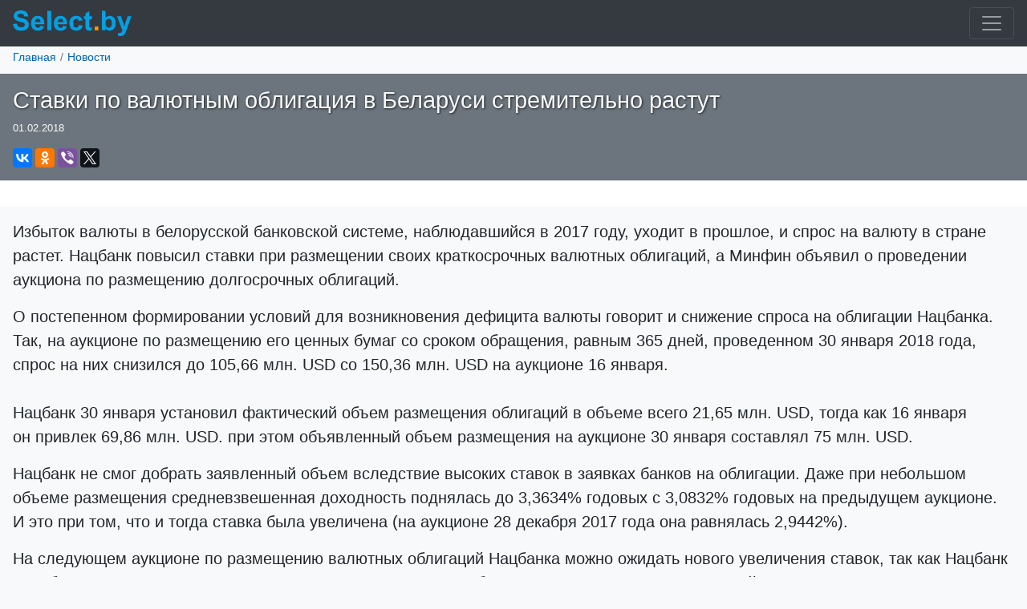

--- FILE ---
content_type: text/html; charset=UTF-8
request_url: https://m.select.by/news/stavki-po-valyutnym-obligaciya-14431
body_size: 5612
content:
<!DOCTYPE html>
<html lang="ru-RU">
<head>
    <meta charset="utf-8">
<meta http-equiv="X-UA-Compatible" content="IE=edge">
<meta name="viewport" content="width=device-width, initial-scale=1">
<!-- CSRF Token -->
<meta name="csrf-token" content="XGD3a3cO5LnckIaWaR6XaRxRfOpZI5U8Mn84tlQE">
<title>Ставки по валютным облигация в Беларуси стремительно растут</title>
    <meta name="news_keywords" content="Ставки по валютным облигация в Беларуси стремительно растут">
<meta name="robots" content="index, follow">
<meta name="description" content="Ставки по валютным облигация в Беларуси стремительно растут"/>
<meta name="keywords" content="Ставки по валютным облигация в Беларуси стремительно растут"/>
<link rel="canonical" href="https://select.by/news/stavki-po-valyutnym-obligaciya-14431"/>    <!-- Styles -->
    <link href="/css/bootstrap.min.css" rel="stylesheet">
<link href="/css/app-main.css" rel="stylesheet">
<link href="/css/mobile.250327.css" rel="stylesheet">



<meta name="referrer" content="origin">
<meta name="yandex-verification" content="f7436a4a930e179c" />
<meta name="google-site-verification" content="VvtZxG16ntxcYlb5mzFY_EXebudS8SYHqJEkZQlTJKw" />
<!--<script src="/js/jquery.min.js"></script>-->
<!--<script src="https://yastatic.net/pcode/adfox/loader.js" crossorigin="anonymous"></script>-->
<link rel="shortcut icon" href="/favicon.ico" />

    <!-- Scripts -->

<script>window.yaContextCb = window.yaContextCb || []</script>
<script src="https://yandex.ru/ads/system/context.js" async></script></head>
<body>
    
    <div class="mmenu">
	<nav class="navbar navbar-inverse navbar-dark bg-dark">
    <a class="navbar-brand float-left" href="/">
        <div class="logo">
                            <img id="logo" src="/images/select-logo.svg" width="148" height="32" alt="ВСЕ БАНКИ БЕЛАРУСИ | Кредиты. Вклады. Курсы валют. Банки Минска.">
                    </div>
    </a>
    <button class="navbar-toggler ml-lg-0" type="button" data-toggle="collapse" data-target="#navbarSupportedContent" aria-controls="navbarSupportedContent" aria-expanded="false" aria-label="Toggle navigation">
        <span class="navbar-toggler-icon"></span>
    </button>
    <div class="collapse navbar-collapse" id="navbarSupportedContent">
        <ul class="navbar-nav mr-auto">
            <li class="nav-item ">
                <a class="nav-link" href="/"><strong>Главная</strong><span class="sr-only"></span></a>
            </li>
            <li class="nav-item">
                <a class="nav-link" href="/banki"><strong>Все банки Беларуси</strong></a>
            </li>
            <li class="nav-item">
				<a class="nav-link" href="/kredity"><strong>Кредиты</strong></a>
			</li>
			
    		<li class="nav-item ">
				<a class="nav-link text-shadow" href="/kursy-valyut"><strong>Курсы валют</strong></a>
			</li>
			<li class="nav-item">
				<a class="nav-link" href="/lizing"><strong>Лизинг</strong></a>
			</li>
			<li class="nav-item  active ">
				<a class="nav-link" href="/news"><strong>Новости</strong></a>
			</li>
        </ul>
    </div>
</nav></div>    <div class="mbreadcrumbs">
	<nav class="breadcrumb">
                                    <a class="breadcrumb-item" href="/">Главная</a>
                                                <a class="breadcrumb-item" href="/news">Новости</a>
                        </nav>
</div>
        <div class="container-fluid">
        	    <div class="mnews-text">
	<div class="row">
        <div class="col pt-3 bg-secondary text-light">
            <h1 class="text-shadow">Ставки по валютным облигация в Беларуси стремительно растут</h1>
		  	            <p class="small"><time itemprop="datePublished" datetime="2018-02-01T03:28:45+03:00">01.02.2018</time></p>
		  	                        <p class="ya-share2" data-services="vkontakte,facebook,odnoklassniki,viber,twitter,collections"></p>
                    </div>
    </div>
    <div class="row d-flex justify-content-center mb-0 p-3 bg-white shadow border-top">
<div id="yandex_rtb_R-A-1213105-9"></div></div>
<script>
window.yaContextCb.push(()=>{
	Ya.Context.AdvManager.render({
		"blockId": "R-A-1213105-9",
		"renderTo": "yandex_rtb_R-A-1213105-9"
	})
})
</script>
    <div class="row lead">
        <div class="col bg-light pt-3">
                            <p>
Избыток валюты в&nbsp;белорусской банковской системе, наблюдавшийся в&nbsp;2017 году, уходит в&nbsp;прошлое, и&nbsp;спрос на&nbsp;валюту в&nbsp;стране растет. Нацбанк повысил ставки при размещении своих краткосрочных валютных облигаций, а&nbsp;Минфин объявил о&nbsp;проведении аукциона по&nbsp;размещению долгосрочных облигаций.
</p>
<p>
О&nbsp;постепенном формировании условий для возникновения дефицита валюты говорит и&nbsp;снижение спроса на&nbsp;облигации Нацбанка. Так, на&nbsp;аукционе по&nbsp;размещению его ценных бумаг со&nbsp;сроком обращения, равным 365 дней, проведенном 30 января 2018 года, спрос на&nbsp;них снизился до&nbsp;105,66&nbsp;млн. USD со&nbsp;150,36&nbsp;млн. USD на&nbsp;аукционе 16 января. <br />
<br />
Нацбанк 30 января установил фактический объем размещения облигаций в&nbsp;объеме всего 21,65&nbsp;млн. USD, тогда как 16 января он&nbsp;привлек 69,86&nbsp;млн. USD. при этом объявленный объем размещения на&nbsp;аукционе 30 января составлял 75&nbsp;млн. USD.
</p>
<p>
Нацбанк не&nbsp;смог добрать заявленный объем вследствие высоких ставок в&nbsp;заявках банков на&nbsp;облигации. Даже при небольшом объеме размещения средневзвешенная доходность поднялась до&nbsp;3,3634% годовых с&nbsp;3,0832% годовых на&nbsp;предыдущем аукционе. И&nbsp;это при том, что и&nbsp;тогда ставка была увеличена (на&nbsp;аукционе 28 декабря 2017 года она равнялась 2,9442%).
</p>
<p>
На&nbsp;следующем аукционе по&nbsp;размещению валютных облигаций Нацбанка можно ожидать нового увеличения ставок, так как Нацбанк недобирает средств на&nbsp;последних аукционах и&nbsp;увеличивает объявленные размеры заимствований. А&nbsp;именно, на&nbsp;аукционе, назначенном на&nbsp;13 февраля, он&nbsp;установил лимит выпуска облигаций в&nbsp;100&nbsp;млн. USD.
</p>
<p>
Несколько <nobr>по-другому</nobr> действует Минфин. Он&nbsp;решил провести 6 февраля аукцион по&nbsp;размещению своих долгосрочных облигаций <nobr>246-го</nobr> выпуска, номинированных в&nbsp;долларах США, не&nbsp;устанавливая порог на&nbsp;объем выпуска облигаций.
</p>
<p>
Срок обращения данных облигаций установлен равным 1&nbsp;753 дням, номинальная стоимость равна 1 тыс. USD. Ставка процентного дохода устанавливается на&nbsp;весь срок обращения облигаций. Доход будет уплачиваться раз в&nbsp;пол года. Участвовать в&nbsp;аукционе могут как физические так и&nbsp;юридические лица, причем как резиденты, так и&nbsp;нерезиденты РБ.
</p>

                    <p class="border-top mb-0"></p>
        </div>
    </div>
    <div class="row">
        <div class="col bg-light pt-2">
                    <p class="font-weight-500 mb-1">Поделиться публикацией:</p>
            <p class="ya-share2" data-services="vkontakte,facebook,odnoklassniki,viber,twitter,collections"></p>
            
        </div>
    </div>
    <div class="row">
        <div class="col py-1 bg-light">
            <button class="btn btn-outline-dark btn-clipboard btn-sm mb-1 w-100" data-clipboard-text="https://m.select.by/news/stavki-po-valyutnym-obligaciya-14431">Скопировать ссылку на страницу</button>
        </div>
    </div>
	    <div class="row">
        <div class="col shadow bg-light pb-4">
        <p class="font-weight-500 mb-1">Новости по теме:</p>
                    <a href="/news/analytics" class="btn btn-outline-primary btn-sm mb-1">
                Аналитика
            </a>
                </div>
    </div>
	<script>var news_id=14431;</script>    
</div><div class="msmotrite-takzhe">
	<div class="row pt-2 bg-white">
    <div class="col">
        <h2 class="mb-0 pt-2"><a href="/news" class="text-dark">Смотрите также</a></h2>
    </div>
</div>
<div class="row d-block px-3 pt-0 pb-2 bg-white shadow">
        <div class="media">
        <div class="media-body bg-dotted">
            <p class="my-3 news-list-header"><a href="/news/illyuziya-kontrolya-pochemu-venesuela-ne-smozhet-24747" class="">Иллюзия контроля: почему Венесуэла не сможет обрушить цены на нефть</a></p>
            <div class="clearfix"></div>
        </div>
    </div>
    </div>
</div><div class="mpopulyarnoe">
	<div class="row pt-2 bg-light">
    <div class="col shadow">
        <div class="row">
	        <div class="col">
	            <h2 class="mb-0 pt-2"><a href="/news" class="text-dark">Популярное</a></h2>
	        </div>
	    </div>
	    <div class="row d-block px-3 pt-0">
	      	      	        <div class="media">
	                <div class="media-body bg-dotted">
	                    <p class="my-3 news-list-header"><a href="/news/illyuziya-kontrolya-pochemu-venesuela-ne-smozhet-24747" class="">Иллюзия контроля: почему Венесуэла не сможет обрушить цены на нефть</a></p>
	                    <div class="clearfix"></div>
	                </div>
	        </div>
	            
	       	        <div class="media">
	                <div class="media-body bg-dotted">
	                    <p class="my-3 news-list-header"><a href="/news/novogodnee-zatishe-zakonchilos-chto-zhdet-24745" class="">Новогоднее затишье закончилось: что ждет валютный рынок Беларуси</a></p>
	                    <div class="clearfix"></div>
	                </div>
	        </div>
	            
	       	        <div class="media">
	                <div class="media-body bg-dotted">
	                    <p class="my-3 news-list-header"><a href="/news/novaya-vekha-inostrannym-bankam-razreshat-24755" class="">Новая веха: иностранным банкам разрешат валютные операции в Беларуси</a></p>
	                    <div class="clearfix"></div>
	                </div>
	        </div>
	            
	       	        <div class="media">
	                <div class="media-body bg-dotted">
	                    <p class="my-3 news-list-header"><a href="/news/banki-belarusi-udvoili-pribyl-no-dokhody-proseli-v-24750" class="">Банки Беларуси удвоили прибыль, но доходы просели: в чем парадокс?</a></p>
	                    <div class="clearfix"></div>
	                </div>
	        </div>
	        		</div>
	</div>
</div>
</div>
        
            </div>
    <footer class="page-footer">
	<div class="mfooter">
	<div class="container-fluid pt-5 pb-3 bg-dark text-secondary small">
<p>Select.by <span class="text-warning font-weight-bold small">|18+|</span></p>
<p>Внимание! Содержание сайта носит исключительно информационный характер и <b>ни при каких условиях не является публичной офертой</b>. Информация на сайте обновляется с задержкой.</p>
<p>Для вашего удобства и для сбора статистики на сайте используются файлы cookies. Так же они используются для показа рекламы.</p>
<p>УНП 191370070</p>
</div></div>
</footer>        <!-- m-js -->
<!--<script src="/js/bootstrap.min.js"></script>
<script src="https://npmcdn.com/tether@1.2.4/dist/js/tether.min.js"></script>
<script type="text/javascript">
(function(w, d, t, o, s, s0) {
w[o] = w[o] || {};
s = d.createElement(t);
s0 = d.getElementsByTagName(t)[0];
s.async = 1;
s.src="https://serve.5visions.com/framework/a5.js?rnd=" + Math.random();
s0.parentNode.insertBefore(s, s0);
})(window, document, 'script', '_Ani5');
_Ani5.rtr = 'af';
_Ani5.afUrl = 'https://ads.adfox.ru/239538/prepareCode?p1=bvgqa&p2=fgou&pct=a&pfc=a&pfb=a&plp=a&pli=a&pop=a&pr=' + pr +'&';
</script>-->
<!--Тип баннера: Fullscreen_mobile-->
<!--<div id="adfox_156949783614269124"></div>
<script>
    window.Ya.adfoxCode.create({
        ownerId: 239538,
        containerId: 'adfox_156949783614269124',
        params: {
            p1: 'chaxk',
            p2: 'fixs',

        }
    });
</script>-->
<script>
document.querySelector(".navbar-toggler").addEventListener('click', function() { document.querySelector('#navbarSupportedContent').classList.toggle('show'); });
</script>
<!-- bottom_js -->
<script async src="/js/count-news.js"></script>
<script async src="//yastatic.net/share2/share.js"></script>
<script src="/js/clipboard.min.js"></script>
<script> new ClipboardJS('.btn-clipboard'); </script>
<!-- m-analytic -->
<!-- Ya.Metrika -->
<script type="text/javascript" >
    (function (d, w, c) {
        (w[c] = w[c] || []).push(function() {
            try {
                w.yaCounter85775 = new Ya.Metrika({
                    id:85775,
                    clickmap:true,
                    trackLinks:true,
                    accurateTrackBounce:true
                });
            } catch(e) { }
        });

        var n = d.getElementsByTagName("script")[0],
            s = d.createElement("script"),
            f = function () { n.parentNode.insertBefore(s, n); };
        s.type = "text/javascript";
        s.async = true;
        s.src = "https://mc.yandex.ru/metrika/watch.js";

        if (w.opera == "[object Opera]") {
            d.addEventListener("DOMContentLoaded", f, false);
        } else { f(); }
    })(document, window, "yandex_metrika_callbacks");
</script>
<noscript><div><img src="https://mc.yandex.ru/watch/85775" style="position:absolute; left:-9999px;" alt="" /></div></noscript>
<!-- /Ya.Metrika -->

<!-- Google Analytics -->
<script async src="https://www.googletagmanager.com/gtag/js?id=UA-2340704-1"></script>
<script>
  window.dataLayer = window.dataLayer || [];
  function gtag(){dataLayer.push(arguments);}
  gtag('js', new Date());

  gtag('config', 'UA-2340704-1');
</script>

<!-- Google tag (gtag.js) -->
<script async src="https://www.googletagmanager.com/gtag/js?id=G-CFX209W3QN"></script>
<script>
  window.dataLayer = window.dataLayer || [];
  function gtag(){dataLayer.push(arguments);}
  gtag('js', new Date());

  gtag('config', 'G-CFX209W3QN');
</script>
<!--Live-->
<script type="text/javascript">
new Image().src = "//counter.yadro.ru/hit?r"+
escape(document.referrer)+((typeof(screen)=="undefined")?"":
";s"+screen.width+"*"+screen.height+"*"+(screen.colorDepth?
screen.colorDepth:screen.pixelDepth))+";u"+escape(document.URL)+
";h"+escape(document.title.substring(0,150))+
";"+Math.random();</script>
<!--/Live-END-->
<script defer src="/js/mob-ads.080425.js"></script>
<script>
if (document.getElementById('adfox_Inpage_desktop') !== null) {
    window.yaContextCb.push(()=>{
        Ya.adfoxCode.create({
            ownerId: 239538,
            containerId: 'adfox_Inpage_desktop',
            params: {
                p1: 'dbipu',
                p2: 'gyqt',
                insertAfter: 'undefined',
                insertPosition: '0',
                stick: false,
                stickTo: 'auto',
                stickyColorScheme: 'light',
            }
        })
    })
}
</script>    
</body>
</html>